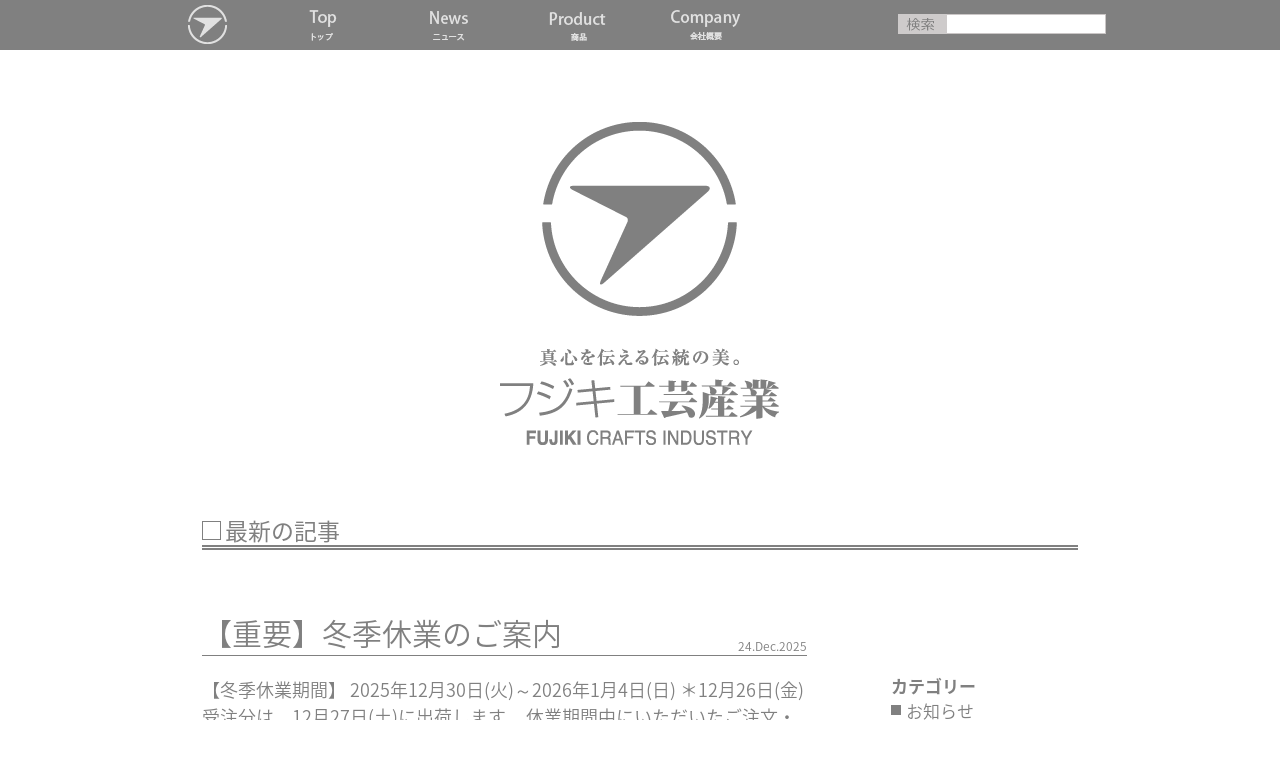

--- FILE ---
content_type: text/html; charset=UTF-8
request_url: http://www.fujiki.com/news/
body_size: 3740
content:
<!DOCTYPE html>
<html lang="ja">
<head>

<meta charset="utf-8">
<meta name="description" content="伝統,工芸,節句,人形">
<meta name="keywords" content="フジキ工芸産業からのお知らせです。">

<meta name = 'viewport' content = 'width=device-width, initial-scale=1.0, user-scalable=no, minimum-scale=1.0, maximum-scale=1.0'>

<title>最新の記事 | フジキ工芸産業</title>

<!-- stylesheet -->
<link rel="stylesheet" href="/common/css/cmn_style.css">
<link rel="stylesheet" href="/news_items/css/style_pc.css" media="screen and (min-width: 540px)">
<link rel="stylesheet" href="/news_items/css/style_sp.css" media="screen and (max-width: 539px)">

<!-- javascript -->
<script src="/common/js/jquery.min.js"></script>
<script src="/common/js/jquery.nicescroll.min.js"></script>
<script src="/common/js/common.js"></script>

<script>
(function(i,s,o,g,r,a,m){i['GoogleAnalyticsObject']=r;i[r]=i[r]||function(){
  (i[r].q=i[r].q||[]).push(arguments)},i[r].l=1*new
Date();a=s.createElement(o),
m=s.getElementsByTagName(o)[0];a.async=1;a.src=g;m.parentNode.insertBefore(a
,m)
})(window,document,'script','//www.google-analytics.com/analytics.js','ga');
  ga('create', 'UA-58354971-1', 'auto');
  ga('send', 'pageview');
</script>
</head>

<body>
<div id="wrapper">
	<div id="headFunc">
		<div id="headFuncIn">
			<p class="logo"><a href="/"><img src="/news_items/img/logo.gif" width="40" height="40" alt="フジキ工芸産業"></a></p>
			<ul id="gNavi">
				<li id="gNav01"><a href="/"><img src="/news_items/img/gnav01_no.gif" width="126" height="40" alt="Top" class="over"></a></li>
				<li id="gNav02"><a href="/news/"><img src="/news_items/img/gnav02_no.gif" width="126" height="40" alt="News" class="over"></a></li>
				<li id="gNav03"><a href="/product/"><img src="/news_items/img/gnav03_no.gif" width="126" height="40" alt="Product" class="over"></a></li>
				<li id="gNav04"><a href="/company/"><img src="/news_items/img/gnav04_no.gif" width="126" height="40" alt="Company" class="over"></a></li>
			<!-- /gNavi --></ul>
			<div id="headerSearch">	
				<form action="#" method="post">
					<input type="image" id="searchsubmit" src="/news_items/img/btn_search01.gif" alt="検索"><!--
					 --><input type="text" value="" name="s" id="s" />
				</form>
			<!-- /headerSearch --></div>
		<!-- /headFuncIn --></div>
	<!-- /headFunc --></div>
	<div id="header">
		<div id="headerIn">
			<h1 id="headerLogo"><a href="/"><img src="/news_items/img/logo.png" alt="真心を伝える伝統の美。 フジキ工芸産業 FUJIKI CRAFT INDUSTRY" width="280" height="324"></a></h1>
			<h2 id="pageTitle">最新の記事</h2>
		<!-- /headerIn --></div>
	<!-- /header --></div>

	<div id="contents">
		<div id="contentsIn">
			<div id="side">
				
				<dl class="dl_side01">
					<dt>カテゴリー</dt>
					<dd>
						<ul class="ul_side01">
							<li><a title="お知らせの投稿一覧へ" href="http://www.fujiki.com/news/?cat=2" >お知らせ</a></li><li><a title="未分類の投稿一覧へ" href="http://www.fujiki.com/news/?cat=1" >未分類</a></li>						</ul>
					</dd>
				</dl>
				<dl class="dl_side01">
					<dt>アーカイブ</dt>
					<dd>
						<ul class="ul_side01">
								<li><a href='http://www.fujiki.com/news/?m=202512'>2025年12月</a></li>
	<li><a href='http://www.fujiki.com/news/?m=202511'>2025年11月</a></li>
	<li><a href='http://www.fujiki.com/news/?m=202510'>2025年10月</a></li>
	<li><a href='http://www.fujiki.com/news/?m=202509'>2025年9月</a></li>
	<li><a href='http://www.fujiki.com/news/?m=202508'>2025年8月</a></li>
	<li><a href='http://www.fujiki.com/news/?m=202505'>2025年5月</a></li>
	<li><a href='http://www.fujiki.com/news/?m=202504'>2025年4月</a></li>
	<li><a href='http://www.fujiki.com/news/?m=202501'>2025年1月</a></li>
	<li><a href='http://www.fujiki.com/news/?m=202412'>2024年12月</a></li>
	<li><a href='http://www.fujiki.com/news/?m=202409'>2024年9月</a></li>
	<li><a href='http://www.fujiki.com/news/?m=202408'>2024年8月</a></li>
	<li><a href='http://www.fujiki.com/news/?m=202405'>2024年5月</a></li>
	<li><a href='http://www.fujiki.com/news/?m=202404'>2024年4月</a></li>
	<li><a href='http://www.fujiki.com/news/?m=202312'>2023年12月</a></li>
	<li><a href='http://www.fujiki.com/news/?m=202310'>2023年10月</a></li>
	<li><a href='http://www.fujiki.com/news/?m=202309'>2023年9月</a></li>
	<li><a href='http://www.fujiki.com/news/?m=202308'>2023年8月</a></li>
	<li><a href='http://www.fujiki.com/news/?m=202304'>2023年4月</a></li>
	<li><a href='http://www.fujiki.com/news/?m=202212'>2022年12月</a></li>
	<li><a href='http://www.fujiki.com/news/?m=202209'>2022年9月</a></li>
	<li><a href='http://www.fujiki.com/news/?m=202208'>2022年8月</a></li>
	<li><a href='http://www.fujiki.com/news/?m=202204'>2022年4月</a></li>
	<li><a href='http://www.fujiki.com/news/?m=202112'>2021年12月</a></li>
	<li><a href='http://www.fujiki.com/news/?m=202110'>2021年10月</a></li>
	<li><a href='http://www.fujiki.com/news/?m=202108'>2021年8月</a></li>
	<li><a href='http://www.fujiki.com/news/?m=202107'>2021年7月</a></li>
	<li><a href='http://www.fujiki.com/news/?m=202105'>2021年5月</a></li>
	<li><a href='http://www.fujiki.com/news/?m=202104'>2021年4月</a></li>
	<li><a href='http://www.fujiki.com/news/?m=202012'>2020年12月</a></li>
	<li><a href='http://www.fujiki.com/news/?m=202009'>2020年9月</a></li>
	<li><a href='http://www.fujiki.com/news/?m=202008'>2020年8月</a></li>
	<li><a href='http://www.fujiki.com/news/?m=202007'>2020年7月</a></li>
	<li><a href='http://www.fujiki.com/news/?m=202005'>2020年5月</a></li>
	<li><a href='http://www.fujiki.com/news/?m=202004'>2020年4月</a></li>
	<li><a href='http://www.fujiki.com/news/?m=201912'>2019年12月</a></li>
	<li><a href='http://www.fujiki.com/news/?m=201910'>2019年10月</a></li>
	<li><a href='http://www.fujiki.com/news/?m=201908'>2019年8月</a></li>
	<li><a href='http://www.fujiki.com/news/?m=201905'>2019年5月</a></li>
	<li><a href='http://www.fujiki.com/news/?m=201903'>2019年3月</a></li>
	<li><a href='http://www.fujiki.com/news/?m=201810'>2018年10月</a></li>
	<li><a href='http://www.fujiki.com/news/?m=201804'>2018年4月</a></li>
	<li><a href='http://www.fujiki.com/news/?m=201802'>2018年2月</a></li>
	<li><a href='http://www.fujiki.com/news/?m=201710'>2017年10月</a></li>
	<li><a href='http://www.fujiki.com/news/?m=201709'>2017年9月</a></li>
	<li><a href='http://www.fujiki.com/news/?m=201707'>2017年7月</a></li>
	<li><a href='http://www.fujiki.com/news/?m=201704'>2017年4月</a></li>
	<li><a href='http://www.fujiki.com/news/?m=201609'>2016年9月</a></li>
	<li><a href='http://www.fujiki.com/news/?m=201608'>2016年8月</a></li>
	<li><a href='http://www.fujiki.com/news/?m=201602'>2016年2月</a></li>
						</ul>
					</dd>
				</dl>			<!-- /side --></div>
			<section id="main">
																				<article class="mb50">
					<header class="infoArticleHd01">
						<span class="cat"><a href="http://www.fujiki.com/news/?cat=2" rel="category">お知らせ</a></span>
						<h3 class="tit"><a href="http://www.fujiki.com/news/?p=608">【重要】冬季休業のご案内</a></h3>
						<span class="time">24.Dec.2025</span>
					</header>
					<div class="infoArticleSec01">
						<p>【冬季休業期間】
2025年12月30日(火)～2026年1月4日(日)
＊12月26日(金)受注分は、12月27日(土)に出荷します。



休業期間中にいただいたご注文・お問い合わせに...</p>
						<p class="btn_more01"><a href="http://www.fujiki.com/news/?p=608">続きを読む</a></p>
					</div>
					<footer class="infoArticleFt01 mt20">
						<ul class="ul_infoArticleFt01">
							<li class="category">カテゴリー: <a href="http://www.fujiki.com/news/?cat=2" rel="category">お知らせ</a></li>
							<li class="date">投稿日: 2025年12月24日</li>
						</ul>
					</footer>
				</article>													<article class="mb50">
					<header class="infoArticleHd01">
						<span class="cat"><a href="http://www.fujiki.com/news/?cat=2" rel="category">お知らせ</a></span>
						<h3 class="tit"><a href="http://www.fujiki.com/news/?p=603">2026年度盆提灯フジキオンライン新作展示会のご案内</a></h3>
						<span class="time">5.Nov.2025</span>
					</header>
					<div class="infoArticleSec01">
						<p>&nbsp;

2026年度盆提灯フジキオンライン新作展示会のご案内

平素より格別のお引き立てを賜り、厚く御礼申し上げます。

本日10時より2026年度の「盆提灯フジキオンライン新作展...</p>
						<p class="btn_more01"><a href="http://www.fujiki.com/news/?p=603">続きを読む</a></p>
					</div>
					<footer class="infoArticleFt01 mt20">
						<ul class="ul_infoArticleFt01">
							<li class="category">カテゴリー: <a href="http://www.fujiki.com/news/?cat=2" rel="category">お知らせ</a></li>
							<li class="date">投稿日: 2025年11月5日</li>
						</ul>
					</footer>
				</article>													<article class="mb50">
					<header class="infoArticleHd01">
						<span class="cat"><a href="http://www.fujiki.com/news/?cat=2" rel="category">お知らせ</a></span>
						<h3 class="tit"><a href="http://www.fujiki.com/news/?p=599">2026年度　盆提灯新作展示会のご案内　第三弾</a></h3>
						<span class="time">16.Oct.2025</span>
					</header>
					<div class="infoArticleSec01">
						<p>2026年度　盆提灯新作展示会のご案内　第三弾

平素より格別のお引き立てを賜わり、厚く御礼申し上げます。
今回の第三弾は新作創作提灯の「飾り方イメージ」をご案内いたします。
ここ数年ニーズが...</p>
						<p class="btn_more01"><a href="http://www.fujiki.com/news/?p=599">続きを読む</a></p>
					</div>
					<footer class="infoArticleFt01 mt20">
						<ul class="ul_infoArticleFt01">
							<li class="category">カテゴリー: <a href="http://www.fujiki.com/news/?cat=2" rel="category">お知らせ</a></li>
							<li class="date">投稿日: 2025年10月16日</li>
						</ul>
					</footer>
				</article>													<article class="mb50">
					<header class="infoArticleHd01">
						<span class="cat"><a href="http://www.fujiki.com/news/?cat=2" rel="category">お知らせ</a></span>
						<h3 class="tit"><a href="http://www.fujiki.com/news/?p=595">2026年度 盆提灯新作展示会のご案内 第二弾</a></h3>
						<span class="time">9.Oct.2025</span>
					</header>
					<div class="infoArticleSec01">
						<p>2026年度　盆提灯新作展示会のご案内　第二弾

平素より格別のお引き立てを賜わり、厚く御礼申し上げます。
今回の第二弾は新作創作提灯の「愁霊灯」をご案内いたします。
ここ数年ニーズが増えてい...</p>
						<p class="btn_more01"><a href="http://www.fujiki.com/news/?p=595">続きを読む</a></p>
					</div>
					<footer class="infoArticleFt01 mt20">
						<ul class="ul_infoArticleFt01">
							<li class="category">カテゴリー: <a href="http://www.fujiki.com/news/?cat=2" rel="category">お知らせ</a></li>
							<li class="date">投稿日: 2025年10月9日</li>
						</ul>
					</footer>
				</article>													<article class="mb50">
					<header class="infoArticleHd01">
						<span class="cat"><a href="http://www.fujiki.com/news/?cat=1" rel="category">未分類</a></span>
						<h3 class="tit"><a href="http://www.fujiki.com/news/?p=592">2026年度 盆提灯新作展示会のご案内</a></h3>
						<span class="time">25.Sep.2025</span>
					</header>
					<div class="infoArticleSec01">
						<p>拝啓　秋分の候、貴社ますますご盛栄のこととお慶び申し上げます。
また、平素より格別のお引き立てを賜り、厚く御礼申し上げます。
この度、2026年度の「盆提灯新作展示会」を下記の通り開催することとな...</p>
						<p class="btn_more01"><a href="http://www.fujiki.com/news/?p=592">続きを読む</a></p>
					</div>
					<footer class="infoArticleFt01 mt20">
						<ul class="ul_infoArticleFt01">
							<li class="category">カテゴリー: <a href="http://www.fujiki.com/news/?cat=1" rel="category">未分類</a></li>
							<li class="date">投稿日: 2025年9月25日</li>
						</ul>
					</footer>
				</article>													<article class="mb50">
					<header class="infoArticleHd01">
						<span class="cat"><a href="http://www.fujiki.com/news/?cat=1" rel="category">未分類</a></span>
						<h3 class="tit"><a href="http://www.fujiki.com/news/?p=578">2025年度　夏季休業とオンライン受注のご案内</a></h3>
						<span class="time">1.Aug.2025</span>
					</header>
					<div class="infoArticleSec01">
						<p>平素は格別のお引き立てを賜り、厚く御礼申し上げます。
弊社では、誠に勝手ながら下記日程を夏季休業とさせていただきます。
休業期間中は皆様にはご不便お掛け致し、大変申し訳ございません。

&nb...</p>
						<p class="btn_more01"><a href="http://www.fujiki.com/news/?p=578">続きを読む</a></p>
					</div>
					<footer class="infoArticleFt01 mt20">
						<ul class="ul_infoArticleFt01">
							<li class="category">カテゴリー: <a href="http://www.fujiki.com/news/?cat=1" rel="category">未分類</a></li>
							<li class="date">投稿日: 2025年8月1日</li>
						</ul>
					</footer>
				</article>													<article class="mb50">
					<header class="infoArticleHd01">
						<span class="cat"><a href="http://www.fujiki.com/news/?cat=2" rel="category">お知らせ</a></span>
						<h3 class="tit"><a href="http://www.fujiki.com/news/?p=568">2026年度節句人形新作商談会のご案内　第五弾</a></h3>
						<span class="time">21.May.2025</span>
					</header>
					<div class="infoArticleSec01">
						<p>2026年度 節句人形新作商談会のご案内 第五弾

平素より格別のお引き立てを賜り、厚く御礼申し上げます。
今回の第五弾は「個人様宅配サービスのご案内」及び「配送に関するご案内」
「雛人形・五...</p>
						<p class="btn_more01"><a href="http://www.fujiki.com/news/?p=568">続きを読む</a></p>
					</div>
					<footer class="infoArticleFt01 mt20">
						<ul class="ul_infoArticleFt01">
							<li class="category">カテゴリー: <a href="http://www.fujiki.com/news/?cat=2" rel="category">お知らせ</a></li>
							<li class="date">投稿日: 2025年5月21日</li>
						</ul>
					</footer>
				</article>													<article class="mb50">
					<header class="infoArticleHd01">
						<span class="cat"><a href="http://www.fujiki.com/news/?cat=2" rel="category">お知らせ</a></span>
						<h3 class="tit"><a href="http://www.fujiki.com/news/?p=565">2026年度 節句人形新作商談会のご案内 第四弾</a></h3>
						<span class="time">19.May.2025</span>
					</header>
					<div class="infoArticleSec01">
						<p>2026年度 節句人形新作商談会のご案内 第四弾

平素より格別のお引き立てを賜り、厚く御礼申し上げます。
今回の第四弾は「雛人形・五月人形新作商品」「羽子板・破魔弓飾り新製品」「新作商品アピー...</p>
						<p class="btn_more01"><a href="http://www.fujiki.com/news/?p=565">続きを読む</a></p>
					</div>
					<footer class="infoArticleFt01 mt20">
						<ul class="ul_infoArticleFt01">
							<li class="category">カテゴリー: <a href="http://www.fujiki.com/news/?cat=2" rel="category">お知らせ</a></li>
							<li class="date">投稿日: 2025年5月19日</li>
						</ul>
					</footer>
				</article>													<article class="mb50">
					<header class="infoArticleHd01">
						<span class="cat"><a href="http://www.fujiki.com/news/?cat=2" rel="category">お知らせ</a></span>
						<h3 class="tit"><a href="http://www.fujiki.com/news/?p=561">2026年度 節句人形新作商談会のご案内 第三弾</a></h3>
						<span class="time">12.May.2025</span>
					</header>
					<div class="infoArticleSec01">
						<p>2026年度 節句人形新作商談会のご案内 第三弾

平素より格別のお引き立てを賜り、厚く御礼申し上げます。
今回の第三弾は「羽子板・破魔弓飾り新製品」「新作商品アピールポイント」をご案内いたしま...</p>
						<p class="btn_more01"><a href="http://www.fujiki.com/news/?p=561">続きを読む</a></p>
					</div>
					<footer class="infoArticleFt01 mt20">
						<ul class="ul_infoArticleFt01">
							<li class="category">カテゴリー: <a href="http://www.fujiki.com/news/?cat=2" rel="category">お知らせ</a></li>
							<li class="date">投稿日: 2025年5月12日</li>
						</ul>
					</footer>
				</article>													<article class="mb50">
					<header class="infoArticleHd01">
						<span class="cat"><a href="http://www.fujiki.com/news/?cat=2" rel="category">お知らせ</a></span>
						<h3 class="tit"><a href="http://www.fujiki.com/news/?p=558">2026年度　節句人形商談会のご案内　第二弾</a></h3>
						<span class="time">7.May.2025</span>
					</header>
					<div class="infoArticleSec01">
						<p>2026年度 節句人形新作商談会のご案内　第二弾

平素より格別のお引き立てを賜り、厚く御礼申し上げます。

今回の第二弾は新作商品アピールポイントをご案内いたします。
「現代トレンドとトー...</p>
						<p class="btn_more01"><a href="http://www.fujiki.com/news/?p=558">続きを読む</a></p>
					</div>
					<footer class="infoArticleFt01 mt20">
						<ul class="ul_infoArticleFt01">
							<li class="category">カテゴリー: <a href="http://www.fujiki.com/news/?cat=2" rel="category">お知らせ</a></li>
							<li class="date">投稿日: 2025年5月7日</li>
						</ul>
					</footer>
				</article>								
		<ul class="ul_pagenation01">
			<li class="prev"><a href="http://www.fujiki.com/news/?paged=2" >前のページ</a></li>
			<li class="top"><a href="/news/">TOP</a></li>
			<li class="next"></li>
		<!-- /ul_pagenation01 --></ul>

							<!-- /main --></section>
		<!-- /contentsIn --></div>
	<!-- /contents --></div>


	<div id="footer"><img src="/common/img/copyright.gif" width="352" height="20" alt="Copyright&copy;Fujiki Crafts industry All right reserved."></div>


<!-- /wrapper --></div>
</body>
</html>

--- FILE ---
content_type: text/css
request_url: http://www.fujiki.com/common/css/cmn_style.css
body_size: 1856
content:
@import url(http://fonts.googleapis.com/earlyaccess/notosansjapanese.css);
* {
  font-family: 'Noto Sans Japanese';
  font-style: normal;
  font-weight: 350;
}

@charset "UTF-8";
/*
 * cmn_style.css
 *
 *  version --- 3.4
 *  updated --- 2012/10/12
 *  function --- Zen-Coding Like Name for Fastest Coder
 */


/* !Base Fonts -------------------------------------------------------------- */
a {
	color: #fff;
	text-decoration: none;
}
a:visited {}
a:hover,
a:active,
a:focus { text-decoration: underline;}

.fwN { font-weight: normal;}
.fwB { font-weight: bold;}
.fzSS  { font-size:  78%;}/* base 12px ->  8px */
.fzS   { font-size:  85%;}/* base 12px -> 10px */
.fzM   { font-size: 100%;}
.fzL   { font-size: 115%;}/* base 12px -> 14px */
.fzLL  { font-size: 130%;}/* base 12px -> 16px */
.fzLLL { font-size: 143%;}/* base 12px -> 18px */
sup   { font-size: 78%; vertical-align: top;}
sub   { font-size: 78%; vertical-align: baseline;}

/* !Inline Align ------------------------------------------------------------ */
.taL { text-align: left   !important;}
.taC { text-align: center !important;}
.taR { text-align: right  !important;}
.vaT { vertical-align: top    !important;}
.vaM { vertical-align: middle !important;}
.vaB { vertical-align: bottom !important;}
.blockC { margin-right: auto; margin-left: auto; text-align: left;}
* html .blockC { margin-right: 0; margin-left: 0;}
.blockR { margin-left: auto; text-align: left;}
* html .blockR { margin-left: 0;}

/* !Width ------------------------------------------------------------------- */
/* 960px Grid */
.w960   { width: 960px;}
.w800	{ width: 800px;}
.w640	{ width: 640px;}
.w480	{ width: 480px;}
.w320	{ width: 320px;}
.w160	{ width: 160px;}

.wHalf  { width: 48%;}
.wTri   { width: 33%;}
.wQuart { width: 24%;}
.wFull  { width: 99.9%;}
.wMax   { width: 100%;}

.w03per { width: 3%  !important;}
.w05per { width: 5%  !important;}
.w10per { width: 10% !important;}
.w13per { width: 13% !important;}
.w15per { width: 15% !important;}
.w20per { width: 20% !important;}
.w25per { width: 25% !important;}
.w30per { width: 30% !important;}
.w35per { width: 35% !important;}
.w40per { width: 40% !important;}
.w45per { width: 45% !important;}
.w50per { width: 50% !important;}

/* !Floats ------------------------------------------------------------------ */
.flL    { display: inline; float: left;}
.flR    { display: inline; float: right;}
.flImgL { display: inline; float: left; margin-right: 10px;}
.flImgR { display: inline; float: right; margin-left: 10px;}
.ftBox  { overflow: hidden; *zoom: 1;}

/* !Tools ------------------------------------------------------------------- */
.clear { clear: both;}
.block { display: block;}
.hide  { display: none;}
.bgN   { background: none !important;}
.tdU   { text-decoration: underline;}
.tdN   { text-decoration: none;}

/* !JavaScript -------------------------------------------------------------- */
.over { /* ロールオーバー呼び出し用 */ }
.png  { /* DD_belatedPNG.js呼び出し用 */ }
.js_popup_width_height  {}
.js_page_print   {}
.js_window_close {}

/* !Margin ------------------------------------------------------------------ */
.mt00 { margin-top: 0   !important;}
.mt05 { margin-top: 5px !important;}
.mt10 { margin-top:10px !important;}
.mt12 { margin-top:12px !important;}
.mt15 { margin-top:15px !important;}
.mt20 { margin-top:20px !important;}
.mt25 { margin-top:25px !important;}
.mt30 { margin-top:30px !important;}
.mt35 { margin-top:35px !important;}
.mt40 { margin-top:40px !important;}
.mt45 { margin-top:45px !important;}
.mt50 { margin-top:50px !important;}
.mr00 { margin-right: 0   !important;}
.mr05 { margin-right: 5px !important;}
.mr10 { margin-right:10px !important;}
.mr12 { margin-right:12px !important;}
.mr15 { margin-right:15px !important;}
.mr20 { margin-right:20px !important;}
.mr25 { margin-right:25px !important;}
.mr30 { margin-right:30px !important;}
.mr35 { margin-right:35px !important;}
.mr40 { margin-right:40px !important;}
.mr45 { margin-right:45px !important;}
.mr50 { margin-right:50px !important;}
.mb00 { margin-bottom: 0   !important;}
.mb05 { margin-bottom: 5px !important;}
.mb10 { margin-bottom:10px !important;}
.mb12 { margin-bottom:12px !important;}
.mb15 { margin-bottom:15px !important;}
.mb20 { margin-bottom:20px !important;}
.mb25 { margin-bottom:25px !important;}
.mb30 { margin-bottom:30px !important;}
.mb35 { margin-bottom:35px !important;}
.mb40 { margin-bottom:40px !important;}
.mb45 { margin-bottom:45px !important;}
.mb50 { margin-bottom:50px !important;}
.ml00 { margin-left: 0   !important;}
.ml05 { margin-left: 5px !important;}
.ml10 { margin-left:10px !important;}
.ml12 { margin-left:12px !important;}
.ml15 { margin-left:15px !important;}
.ml20 { margin-left:20px !important;}
.ml25 { margin-left:25px !important;}
.ml30 { margin-left:30px !important;}
.ml35 { margin-left:35px !important;}
.ml40 { margin-left:40px !important;}
.ml45 { margin-left:45px !important;}
.ml50 { margin-left:50px !important;}

/* !Padding  ---------------------------------------------------------------- */
.pt00 { padding-top: 0   !important;}
.pt05 { padding-top: 5px !important;}
.pt10 { padding-top:10px !important;}
.pt12 { padding-top:12px !important;}
.pt15 { padding-top:15px !important;}
.pt20 { padding-top:20px !important;}
.pt25 { padding-top:25px !important;}
.pt30 { padding-top:30px !important;}
.pt35 { padding-top:35px !important;}
.pt40 { padding-top:40px !important;}
.pt45 { padding-top:45px !important;}
.pt50 { padding-top:50px !important;}
.pr00 { padding-right: 0   !important;}
.pr05 { padding-right: 5px !important;}
.pr10 { padding-right:10px !important;}
.pr12 { padding-right:12px !important;}
.pr15 { padding-right:15px !important;}
.pr20 { padding-right:20px !important;}
.pr25 { padding-right:25px !important;}
.pr30 { padding-right:30px !important;}
.pr35 { padding-right:35px !important;}
.pr40 { padding-right:40px !important;}
.pr45 { padding-right:45px !important;}
.pr50 { padding-right:50px !important;}
.pb00 { padding-bottom: 0   !important;}
.pb05 { padding-bottom: 5px !important;}
.pb10 { padding-bottom:10px !important;}
.pb12 { padding-bottom:12px !important;}
.pb15 { padding-bottom:15px !important;}
.pb20 { padding-bottom:20px !important;}
.pb25 { padding-bottom:25px !important;}
.pb30 { padding-bottom:30px !important;}
.pb35 { padding-bottom:35px !important;}
.pb40 { padding-bottom:40px !important;}
.pb45 { padding-bottom:45px !important;}
.pb50 { padding-bottom:50px !important;}
.pl00 { padding-left: 0   !important;}
.pl05 { padding-left: 5px !important;}
.pl10 { padding-left:10px !important;}
.pl12 { padding-left:12px !important;}
.pl15 { padding-left:15px !important;}
.pl20 { padding-left:20px !important;}
.pl25 { padding-left:25px !important;}
.pl30 { padding-left:30px !important;}
.pl35 { padding-left:35px !important;}
.pl40 { padding-left:40px !important;}
.pl45 { padding-left:45px !important;}
.pl50 { padding-left:50px !important;}

/* 202301DA no-spam -------------------------------------------------------------- */
.nospam { display: none; }

--- FILE ---
content_type: text/css
request_url: http://www.fujiki.com/news_items/css/style_pc.css
body_size: 2577
content:
@charset "utf-8";

/* !HTML5 elements
---------------------------------------------------------- */
article, aside, details, figcaption, figure, footer, header, hgroup, menu, nav, section
{ display: block;}

/* !Reseting
---------------------------------------------------------- */
body {
	font-size: 12px; /* 10px; */
	-webkit-text-size-adjust: none;
	line-height: 1.5;
}
/* ie7 */ *:first-child+html body { font-size: 75%; /* 62.5%; */}
/* ie6Below */ * html body { font-size:75%; /* font-size: 62.5%; */}
/* ie8 */ html>/**/body { font-size /*\**/: 75%\9;}
body, div, pre, p, blockquote, dl, dt, dd, ul, ol, li, h1, h2, h3, h4, h5, h6, form, fieldset, th, td
{ margin: 0; padding: 0;}
input, textarea
{ margin: 0; font-size: 100%;}
label
{ cursor: pointer;}
table
{ border-collapse: collapse; border-spacing: 0; font-size: 100%;}
fieldset, img
{ border: 0;}
img
{ vertical-align: top;}
address, caption, cite, code, dfn, em, th, var
{ font-style: normal; font-weight: normal;}
ol, ul
{ list-style: none;}
caption, th
{ text-align: left;}
h1, h2, h3, h4, h5, h6
{ font-size: 100%; font-weight: normal;}
q:after, q:before
{ content:'';}
a, input
{ /* outline: none; */ }
abbr, acronym
{ border: 0;}

/* !Reset Module
---------------------------------------------------------- */
.reset div, .reset dl, .reset dt, .reset dd, .reset ul, .reset ol, .reset li, .reset h1, .reset h2, .reset h3, .reset h4, .reset h5, .reset h6,
.reset pre, .reset form, .reset fieldset, .reset p, .reset blockquote, .reset th, .reset td
{ margin: 0; padding: 0;}
.reset input, .reset textarea
{ margin: 0; font-size: 100%;}
.reset table
{ border-collapse: collapse; border-spacing: 0; font-size: 100%;}
.reset fieldset, .reset img, .reset abbr, .reset acronym
{ border: 0;}
.reset address, .reset caption, .reset cite, .reset code, .reset dfn, .reset em, .reset th, .reset var
{ font-style: normal; font-weight: normal;}
.reset ol, .reset ul
{ list-style: none;}
.reset caption, .reset th
{ text-align: left;}
.reset h1, .reset h2, .reset h3, .reset h4, .reset h5, .reset h6
{ font-size: 100%; font-weight: normal;}
.reset a, .reset input
{ /* outline: none; */ }
.reset q:after, .reset q:before
{ content:'';}

/* !Clearfix
---------------------------------------------------------- */
.clearfix,
#contentsIn,
#branchOffice,
.infoArticleHd,
.ul_infoArticleFt02,
.ul_pagenation01,
.dl_info01,
.ul_news01 li
{
	display: block;
	min-height: 1%;
}
.clearfix:after,
#contentsIn:after,
#branchOffice:after,
.infoArticleHd:after,
.ul_infoArticleFt02:after,
.ul_pagenation01:after,
.dl_info01:after,
.ul_news01 li:after
{
	clear: both;
	content:".";
	display: block;
	height: 0;
	visibility: hidden;
}


/* !common
---------------------------------------------------------- */
a {
	color: #808080;
}
#wrapper {
	color: #808080;
}
#header {
	background: none;
	width: 960px;
	height: auto;
	margin: 0 auto;
	text-align: left;
	position: static;
}
	#headerIn {
		width: 876px;
		padding: 0 42px 0;
	}
	#headerLogo {
		padding: 72px 0 70px;
		text-align: center;
	}
	#pageTitle {
		border-bottom: 5px double #808080;
		padding: 0 0 0 23px;
		font-size: 23px;
		line-height: 1.3em;
		position: relative;
	}
	#pageTitle:before {
		content: "";
		width: 17px;
		height: 17px;
		margin: 0.2em 0 0;
		position: absolute;
		left: 0;
		border: 1px solid #808080;
	}
	#pageTitleSp {
		display: none;
	}
#contents {
	width: 960px;
	margin: 0 auto;
	text-align: left;
}
	#contentsIn {
		padding: 60px 42px 0;
	}
		#main {
			float: left;
			width: 605px;
		}
		#side {
			float: right;
			width: 187px;
		}
			.dl_side01 {
				margin: 63px 0 0;
			}
				.dl_side01 dt {
					font-size: 17px;
					font-weight: bold;
				}
				.dl_side01 dd {
				}
					.ul_side01 {
						font-size: 17px;
					}
					.ul_side01 li {
						position: relative;
						padding-left: 15px;
					}
					.ul_side01 li:before {
						content: "";
						display: block;
						width: 10px;
						height: 10px;
						background-color: #808080;
						margin: 0.4em 0 0;
						position: absolute;
						left: 0;
					}
						.ul_side01 li a {
							color: #808080;
						}
			.ul_side02 {
				padding: 140px 0 0;
			}
				.ul_side02 li {
					margin: 20px 0 0;
				}
	#infoCategoryArticle01 {
		margin: 98px 42px 0;
	}

#footerInfo {
	background-color: #eee;
	width: 100%;
	margin: 100px 0 0;
	padding: 0 0 39px;
}
	#footerInfoIn {
		width: 960px;
		margin: 0 auto;
	}
		#footerLogo {
			margin: 0 42px;
			padding: 39px 0 0;
			border-bottom: 1px solid #808080;
			font-size: 20px;
			font-weight: bold;
		}
		#branchOffice {
			padding: 24px 42px 0;
			font-size: 14px;
		}
			#branchOffice li {
				float: left;
				width: 219px;
			}
			#branchOffice li dl {}
				#branchOffice li dl dt {
					font-weight: bold;
				}

/* !gNavi
---------------------------------------------------------- */
#headFunc {
	width: 100%;
	height: 50px;
	background-color: #808080;
}
	#headFuncIn {
		position: relative;
		margin: 0 auto;
		width: 960px;
	}
		#headFuncIn .logo {
			position: absolute;
			left: 28px;
			top: 5px;
		}
		#gNavi {
			position: absolute;
			left: 100px;
			top: 5px;
		}
			#gNavi li {
				float: left;
			}
#headerSearch {
	position: absolute;
	left: 738px;
	top: 13px;
}
	#headerSearch input[type=text] {
		border: 1px solid #cac6c6;
		border-left: none;
		padding: 3px;
		margin: 0;
		height: 12px;
		width: 152px;
		font-size: 12px;
		color: #808080;
		display: inline-block;
		vertical-align: middle;
	}
	#headerSearch input[type=image] {
		padding: 0;
		margin: 0;
		display: inline-block;
		vertical-align: middle;
	}


/* !footer
---------------------------------------------------------- */
#footer {
	margin: 70px 0 0 0;
	padding: 0;
	width: 100%;
	text-align: center;
	background: url(/common/img/bg_footer01.gif) left bottom repeat-x;
}

/* !/info/ common
---------------------------------------------------------- */
.infoArticleHd01 {
	border-bottom: 1px solid #808080;
	position: relative;
}
	.infoArticleHd01 .cat {
		display: none;
	}
	.infoArticleHd01 .tit {
		padding-right: 90px;
		font-size: 30px;
		font-weight: bold;
	}
	.infoArticleHd01 .time {
		font-size: 12px;
		position: absolute;
		right: 0;
		bottom: 0;
	}
.infoArticleSec01 {
	font-size: 18px;
	margin: 20px 0 0;
}
.infoArticleFt01 {
	margin: 75px 0 0;
}
	.ul_infoArticleFt01 {}
		.ul_infoArticleFt01 li {
			display: inline-block;
			border-right: 1px solid #808080;
			margin: 0 0 0 5px;
			padding: 0 5px 0 0;
			line-height: 1em;
		}
		.ul_infoArticleFt01 li.first {
			margin: 0;
		}
	.ul_infoArticleFt02 {
		margin: 20px 0 0;
	}
		.ul_infoArticleFt02 li {
			float: left;
			margin-right: 20px;
		}
.ul_pagenation01 {
	margin: 73px 0 0;
	position: relative;
	font-size: 18px;
}
	.ul_pagenation01 li {}
		.ul_pagenation01 li a {
			color: #808080;
		}
	.ul_pagenation01 .prev {
		float: left;
	}
		.ul_pagenation01 .prev a {
			display: inline-block;
			*display: inline;
			*zoom: 1;
			padding-right: 45px;
			background: url(../img/ico_pagenation01.png) no-repeat right center;
		}
	.ul_pagenation01 .top {
		position: absolute;
		text-align: center;
		width: 100px;
		left: 50%;
		margin-left: -50px;
	}
	.ul_pagenation01 .next {
		float: right;
	}
		.ul_pagenation01 .next a {
			display: inline-block;
			*display: inline;
			*zoom: 1;
			padding-left: 45px;
			background: url(../img/ico_pagenation02.png) no-repeat left center;
		}

.h2_info01 {
	border-bottom: 1px solid #808080;
	font-size: 18px;
	font-weight: bold;
}
.ul_info01 {
	padding: 5px 0 0;
}
	.ul_info01 li {
		margin: 2px 0 0;
	}
	.ul_info01 li a {
		color: #808080;
		display: inline;
		font-size: 24px;
		font-weight: bold;
	}
	.ul_info01 li span {
		display: inline;
		font-size: 20px;
		padding: 0 0 0 48px;
	}
.btn_more01 {
	margin: 30px 0 0 0;
}
.btn_more01:before {
	content: "";
	display: inline-block;
	background: url(../img/ico_more01.png) no-repeat left center;
	width: 47px;
	height: 10px;
}
.ul_news01 {}
	.ul_news01 li {
		border-bottom: 1px solid #808080;
		margin: 0 0 3px 0;
		padding: 0 0 3px 0;
	}
@media all and (-ms-high-contrast:none){
	*::-ms-backdrop, .ul_news01 li {
		margin: 0 0 15px 0;
	} /* IE11 */
}
		.ul_news01 li p {
			overflow: hidden;
			*zoom: 1;
		}
			.ul_news01 li a {
				display: inline;
				font-size: 22px;
				font-weight: bold;
			}
		.ul_news01 li span {
			width: 140px;
			font-size: 22px;
			display: block;
			float: right;
			text-align: right;
		}

--- FILE ---
content_type: text/css
request_url: http://www.fujiki.com/news_items/css/style_sp.css
body_size: 2335
content:
@charset "utf-8";

/* !HTML5 elements
---------------------------------------------------------- */
article, aside, details, figcaption, figure, footer, header, hgroup, menu, nav, section
{ display: block;}

/* !Reseting
---------------------------------------------------------- */
body {
	font-size: 12px; /* 10px; */
	-webkit-text-size-adjust: none;
	line-height: 1.5;
}
/* ie7 */ *:first-child+html body { font-size: 75%; /* 62.5%; */}
/* ie6Below */ * html body { font-size:75%; /* font-size: 62.5%; */}
/* ie8 */ html>/**/body { font-size /*\**/: 75%\9;}
body, div, pre, p, blockquote, dl, dt, dd, ul, ol, li, h1, h2, h3, h4, h5, h6, form, fieldset, th, td
{ margin: 0; padding: 0;}
input, textarea
{ margin: 0; font-size: 100%;}
label
{ cursor: pointer;}
table
{ border-collapse: collapse; border-spacing: 0; font-size: 100%;}
fieldset, img
{ border: 0;}
img
{ vertical-align: top;}
address, caption, cite, code, dfn, em, th, var
{ font-style: normal; font-weight: normal;}
ol, ul
{ list-style: none;}
caption, th
{ text-align: left;}
h1, h2, h3, h4, h5, h6
{ font-size: 100%; font-weight: normal;}
q:after, q:before
{ content:'';}
a, input
{ /* outline: none; */ }
abbr, acronym
{ border: 0;}

/* !Reset Module
---------------------------------------------------------- */
.reset div, .reset dl, .reset dt, .reset dd, .reset ul, .reset ol, .reset li, .reset h1, .reset h2, .reset h3, .reset h4, .reset h5, .reset h6,
.reset pre, .reset form, .reset fieldset, .reset p, .reset blockquote, .reset th, .reset td
{ margin: 0; padding: 0;}
.reset input, .reset textarea
{ margin: 0; font-size: 100%;}
.reset table
{ border-collapse: collapse; border-spacing: 0; font-size: 100%;}
.reset fieldset, .reset img, .reset abbr, .reset acronym
{ border: 0;}
.reset address, .reset caption, .reset cite, .reset code, .reset dfn, .reset em, .reset th, .reset var
{ font-style: normal; font-weight: normal;}
.reset ol, .reset ul
{ list-style: none;}
.reset caption, .reset th
{ text-align: left;}
.reset h1, .reset h2, .reset h3, .reset h4, .reset h5, .reset h6
{ font-size: 100%; font-weight: normal;}
.reset a, .reset input
{ /* outline: none; */ }
.reset q:after, .reset q:before
{ content:'';}

/* !Clearfix
---------------------------------------------------------- */
.clearfix,
#contentsIn,
#branchOffice,
.infoArticleHd,
.ul_infoArticleFt02,
.ul_pagenation01,
.dl_info01,
.ul_news01 li,
#side
{
	display: block;
	min-height: 1%;
}
.clearfix:after,
#contentsIn:after,
#branchOffice:after,
.infoArticleHd:after,
.ul_infoArticleFt02:after,
.ul_pagenation01:after,
.dl_info01:after,
.ul_news01 li:after,
#side:after
{
	clear: both;
	content:".";
	display: block;
	height: 0;
	visibility: hidden;
}


/* !common
---------------------------------------------------------- */
a {
	color: #808080;
}
#wrapper {
	color: #808080;
}
#headerSearch {
	display: none;
}
#header {
	width: 100%;
	text-align: left;
}
	#headerIn {
	}
	#headerLogo {
		text-align: center;
		margin: 100px 0 66px 0;
	}
		#headerLogo img {
			width: 161px;
			height: auto;
		}
	#pageTitle {
		display: none;
	}
	#pageTitleSp {
		border-bottom: 3px double #808080;
		padding: 0 13px 0 28px;
		font-size: 12px;
		line-height: 1.3em;
		position: relative;
	}
	#pageTitleSp:before {
		content: "";
		width: 9px;
		height: 9px;
		margin: 0.2em 0 0;
		position: absolute;
		left: 13px;
		border: 1px solid #808080;
	}


#contents {
	width: 100%;
	margin: 0 auto;
	text-align: left;
}
	#contentsIn {
		padding: 0;
	}
		#main {
			margin: 0 9px 0 9px;
		}
		#side {
			text-align: center;
			padding-bottom: 115px;
			border-bottom: 1px solid #808080;
			margin: 0 9px 13px 9px;
		}
			.dl_side01 {
				display: inline-block;
			}
				.dl_side01 dt {
					width: 110px;
					font-size: 13px;
					text-align: center;
					background-color: #eeeeee;
					margin: 0 0 3px 0;
				}
				.dl_side01 dd {
					float: left;
					width: 110px;
					text-align: center;
				}
					.ul_side01 {
						font-size: 13px;
					}
						.ul_side01 li {
							margin: 3px 0 0 0;
						}
							.ul_side01 li a {
								color: #808080;
							}
			.ul_side02 {
				display: none;
			}
				.ul_side02 li {
				}
	#infoCategoryArticle01 {
		margin: 35px 14px 0;
	}
#footerInfo {
	display: none;
}

/* !gNavi
---------------------------------------------------------- */
#headFunc {
	display: none;
}

/* !footer
---------------------------------------------------------- */
#footer {
	height: 30px;
	padding: 0;
	width: 100%;
	text-align: center;
	background: url(/common/img/bg_footer01.gif) left bottom repeat-x;
}
	#footer img {
		margin: 13px 0 0 0;
		width: 232px;
		height: 13px;
	}

/* !/info/ common
---------------------------------------------------------- */
article.mb50 {
	margin: 0 0 13px 0 !important;
	padding: 0 0 10px 0;
	border-bottom: 1px solid #808080;
}
.infoArticleHd01 {
	margin: 0 14px;
}
	.infoArticleHd01 .cat {
		margin: 2px 0 0 0;
		font-size: 10px;
		padding: 2px 3px 0;
		display: block;
		float: right;
		background-color: #eeeeee;
	}
	.infoArticleHd01 .tit {
		font-size: 15px;
		font-weight: bold;
		margin: 0 0 2px 0;
	}
	.infoArticleHd01 .time {
		display: none;
	}
.infoArticleSec01 {
	font-size: 14px;
	margin: 0 14px;
}
.infoArticleFt01 {
	margin: 20px 14px 0;
}
	.ul_infoArticleFt01 {}
		.ul_infoArticleFt01 li {
			display: inline-block;
			border-right: 1px solid #808080;
			margin: 0 0 0 5px;
			padding: 0 5px 0 0;
			line-height: 1em;
			font-size: 10px;
		}
		.ul_infoArticleFt01 li.first {
			margin: 0;
		}
	.ul_infoArticleFt02 {
		margin: 20px 0 0;
	}
		.ul_infoArticleFt02 li {
			float: left;
			margin-right: 20px;
		}
.ul_pagenation01 {
	margin: 20px 30px 10px;
	position: relative;
	font-size: 10px;
}
	.ul_pagenation01 li {}
		.ul_pagenation01 li a {
			color: #808080;
		}
	.ul_pagenation01 .prev {
		float: left;
	}
		.ul_pagenation01 .prev a {
			display: inline-block;
			*display: inline;
			*zoom: 1;
			padding-right: 27px;
			background: url(../img/ico_pagenation01.png) no-repeat right center;
			background-size: 18px auto;
			-moz-background-size: 18px auto;
			-webkit-background-size: 18px auto;
			-ms-background-size: 18px auto;
		}
	.ul_pagenation01 .top {
		position: absolute;
		text-align: center;
		width: 100px;
		left: 50%;
		margin-left: -50px;
	}
	.ul_pagenation01 .next {
		float: right;
	}
		.ul_pagenation01 .next a {
			display: inline-block;
			*display: inline;
			*zoom: 1;
			padding-left: 27px;
			background: url(../img/ico_pagenation02.png) no-repeat left center;
			background-size: 18px auto;
			-moz-background-size: 18px auto;
			-webkit-background-size: 18px auto;
			-ms-background-size: 18px auto;
		}

.h2_info01 {
	padding: 0 10px 3px;
	border-bottom: 1px solid #808080;
	font-size: 11px;
	font-weight: bold;
}
.ul_info01 {
	padding: 5px 0 0;
}
	.ul_info01 li {
		margin: 2px 10px 0;
	}
	.ul_info01 li a {
		color: #808080;
		display: inline;
		font-size: 12px;
		font-weight: bold;
	}
	.ul_info01 li span {
		display: inline;
		font-size: 12px;
		padding: 0 0 0 20px;
	}
.btn_more01 {
	margin: 15px 0 0 0;
}
.btn_more01:before {
	content: "";
	display: inline-block;
	background: url(../img/ico_more01.png) left center no-repeat;
	background-size: 30px auto;
	-moz-background-size: 30px auto;
	-webkit-background-size: 30px auto;
	-ms-background-size: 30px auto;
	width: 33px;
	height: 10px;
}
.ul_news01 {}
	.ul_news01 li {
		border-bottom: 1px solid #808080;
		margin: 4px 0 3px 0;
		padding: 0 13px 3px 13px;
	}
		.ul_news01 li p {
			overflow: hidden;
			 *zoom: 1;
		}
			.ul_news01 li a {
				display: inline;
				font-size: 14px;
				font-weight: bold;
			}
		.ul_news01 li span {
			padding: 3px 0 0 0;
			width: 70px;
			font-size: 11px;
			display: block;
			float: right;
			text-align: right;
		}

--- FILE ---
content_type: text/plain
request_url: https://www.google-analytics.com/j/collect?v=1&_v=j102&a=1767962380&t=pageview&_s=1&dl=http%3A%2F%2Fwww.fujiki.com%2Fnews%2F&ul=en-us%40posix&dt=%E6%9C%80%E6%96%B0%E3%81%AE%E8%A8%98%E4%BA%8B%20%7C%20%E3%83%95%E3%82%B8%E3%82%AD%E5%B7%A5%E8%8A%B8%E7%94%A3%E6%A5%AD&sr=1280x720&vp=1280x720&_u=IEBAAEABAAAAACAAI~&jid=1716750651&gjid=2089315558&cid=1966700557.1769561134&tid=UA-58354971-1&_gid=450445459.1769561134&_r=1&_slc=1&z=52578801
body_size: -284
content:
2,cG-GJJ3QD3S0L

--- FILE ---
content_type: application/javascript
request_url: http://www.fujiki.com/common/js/common.js
body_size: 2246
content:
/**
 * common.js
 *
 *  version --- 3.7
 *  updated --- 2012/10/12
 */


/* !stack ------------------------------------------------------------------- */
jQuery(document).ready(function($) {
	ScreenChecker();
	var ww = $(window).width();
	pageScroll();
	rollover();
	addCss();
	ancFunc();
	var ua =navigator.userAgent;
	if(ua.indexOf('iPad') > -1){
	} else if(ua.indexOf('iPhone') > -1 || ua.indexOf('iPod')  > -1) {
	} else if(ua.indexOf('Android') > -1 && !ua.indexOf('Mobile') > -1 ){
	}
	else{
		$("html").niceScroll({zindex:11000,cursorborder:"#000",cursorcolor:"#666"});
		if( ww >= 540 ){
			gnavFunc();
		}
	}

	$(window).on("scroll", function(){
		$("#header").css("left", -$(window).scrollLeft());
	});
	$('nav').meanmenu();
});

$(window).on('resize', function() {
	var ww = $(window).width();
	if( ww < 540 ){
		addCss();
		$('#gNav03, #gNav04').off('hover');
		$('#gNavi').removeAttr('style');
	} else {
		$('#gNavi, #sNavi01, #sNavi02, #pulldown').removeAttr('style');
		$('#gNavi > li > a').off('click', gnavSwitch());
		gnavFunc();
	}
})

/* !isUA -------------------------------------------------------------------- */
var isUA = (function(){
	var ua = navigator.userAgent.toLowerCase();
	indexOfKey = function(key){ return (ua.indexOf(key) != -1)? true: false;}
	var o = {};
	o.ie      = function(){ return indexOfKey("msie"); }
	o.fx      = function(){ return indexOfKey("firefox"); }
	o.chrome  = function(){ return indexOfKey("chrome"); }
	o.opera   = function(){ return indexOfKey("opera"); }
	o.android = function(){ return indexOfKey("android"); }
	o.ipad    = function(){ return indexOfKey("ipad"); }
	o.ipod    = function(){ return indexOfKey("ipod"); }
	o.iphone  = function(){ return indexOfKey("iphone"); }
	return o;
})();

/* !rollover ---------------------------------------------------------------- */
var rollover = function(){
	var suffix = { normal : '_no.', over   : '_on.'}
	$('a.over, img.over, input.over').each(function(){
		var a = null;
		var img = null;

		var elem = $(this).get(0);
		if( elem.nodeName.toLowerCase() == 'a' ){
			a = $(this);
			img = $('img',this);
		}else if( elem.nodeName.toLowerCase() == 'img' || elem.nodeName.toLowerCase() == 'input' ){
			img = $(this);
		}

		var src_no = img.attr('src');
		var src_on = src_no.replace(suffix.normal, suffix.over);

		if( elem.nodeName.toLowerCase() == 'a' ){
			a.bind("mouseover focus",function(){ img.attr('src',src_on); })
			 .bind("mouseout blur",  function(){ img.attr('src',src_no); });
		}else if( elem.nodeName.toLowerCase() == 'img' ){
			img.bind("mouseover",function(){ img.attr('src',src_on); })
			   .bind("mouseout", function(){ img.attr('src',src_no); });
		}else if( elem.nodeName.toLowerCase() == 'input' ){
			img.bind("mouseover focus",function(){ img.attr('src',src_on); })
			   .bind("mouseout blur",  function(){ img.attr('src',src_no); });
		}

		var cacheimg = document.createElement('img');
		cacheimg.src = src_on;
	});
};
/* !pageScroll -------------------------------------------------------------- */
var pageScroll = function(){
	jQuery.easing.easeInOutCubic = function (x, t, b, c, d) {
		if ((t/=d/2) < 1) return c/2*t*t*t + b;
		return c/2*((t-=2)*t*t + 2) + b;
	};
	var ww = $(window).width();
	if(ww >= 540){
		$('a.scroll, .scroll a, .pageTop a').each(function(){
			$(this).bind("click keypress",function(e){
				e.preventDefault();
				var target  = $(this).attr('href');
				var targetY = $(target).offset().top;
				var parent  = ( isUA.opera() )? (document.compatMode == 'BackCompat') ? 'body': 'html' : 'html,body';
				$(parent).animate(
					{scrollTop: targetY },
					1800,
					'easeInOutCubic'
				);
				return false;
			});
		});
	} else {
		$('a.scroll, .scroll a, .pageTop a').not('#sNav02_02 a').each(function(){
			$(this).bind("click keypress",function(e){
				e.preventDefault();
				var target  = $(this).attr('href');
				var targetY = $(target).offset().top;
				var parent  = ( isUA.opera() )? (document.compatMode == 'BackCompat') ? 'body': 'html' : 'html,body';
				$(parent).animate(
					{scrollTop: targetY-60 },
					1800,
					'easeInOutCubic'
				);
				return false;
			});
		});
	}
}

/* !gnavSwitch ---------------------------------------------------------------- */
var gnavSwitch = function(){
	$('#gNaviBtn').click(function(){
		$(this).next().toggle();
		return false;
	});
	$('#gNav03 a').not('#sNavi01 a').click(function(){
		$('#sNavi01').toggle();
		$(this).toggleClass('open');
		return false;
	});
	$('#gNav04 a').not('#sNavi02 a').click(function(){
		$('#sNavi02').toggle();
		$(this).toggleClass('open');
		return false;
	});
	$('#sNav02_02 a').not('#pulldown a').click(function(){
		$('#pulldown').toggle();
		$(this).toggleClass('open');
		return false;
	});
	$('#sNavi01 a,#sNavi02 a').not('#sNav02_02 a').click(function(){
		$('#gNavi').toggle();
	});
};

/* !gnavFunc ---------------------------------------------------------------- */
var gnavFunc = function(){
	$('#sNav02_02').hover(function(){
		$('#pulldown').stop().css('display','block');
		return false;
	}, function() {
		$('#pulldown').stop().css('display','none');
	});
	$('#company #gNav03').hover(function(){
		$('#gNav03 a img').not('#sNavi01 a img').hide();
		$('#sNavi02').hide();
		$('#sNavi01').show();
	},function(){
		$('#gNav03 a img').not('#sNavi01 a img').show();
		$('#sNavi02').show();
		$('#sNavi01').hide();
	});
	$('#product #gNav04').hover(function(){
		$('#gNav04 a img').not('#sNavi02 a img').hide();
		$('#sNavi01').hide();
		$('#sNavi02').show();
	},function(){
		$('#gNav04 a img').not('#sNavi02 a img').show();
		$('#sNavi01').show();
		$('#sNavi02').hide();
		return false;
	});
};

/* !defFunc ----------------------------------------------------------------- */
var defFunc = (function(){
	Print = function(){ window.print(); return false;}
	Close = function(){ window.close(); return false;}
})();
/* !Addition Fitst & Last --------------------------------------------------- */
var addCss = (function(){
	$('li:first-child:not(:last-child)').addClass('first');
	$('li:last-child').addClass('last');
});
/* !ancFunc --------------------------------------------------- */
var ancFunc = (function(){
	var ww = $(window).width();
	setTimeout(function(){
		if( ww >= 540 ){
			if(location.href.indexOf('#') != -1) {
				$('html,body').animate(
					{scrollTop: $(window).scrollTop() + 1 },
					0
				);
			}
		} else {
			if(location.href.indexOf('#') != -1) {
				$('html,body').animate(
					{scrollTop: $(window).scrollTop() - 60 },
					0
				);
			}
		}
	},1);
});


/* !ScreenChecker --------------------------------------------------- */
function ScreenChecker(){
	var ua =navigator.userAgent;
	if(ua.indexOf('iPhone') > -1 || ua.indexOf('iPod')  > -1){
		//iPhone and iPod function
		setViewport('width=device-width');
	}
	else if(ua.indexOf('iPad') > -1){
		//iPad function
		setViewport('width=960');
	}
	else if(ua.indexOf('Android') > -1 && ua.indexOf('Mobile') > -1 ){
		//Android function
		setViewport('width=device-width');
		$('#header').css('background-color','inherit');
	}
	else if(ua.indexOf('Android') > -1 && !ua.indexOf('Mobile') > -1 ){
		//Android tablet function
		setViewport('width=960');
	}
	else{
		//PC function
	}
}

function setViewport(property){
	var meta = document.createElement('meta');
	meta.setAttribute('name', 'viewport');
	meta.setAttribute('content', property);
	document.getElementsByTagName('head')[0].appendChild(meta);	
}